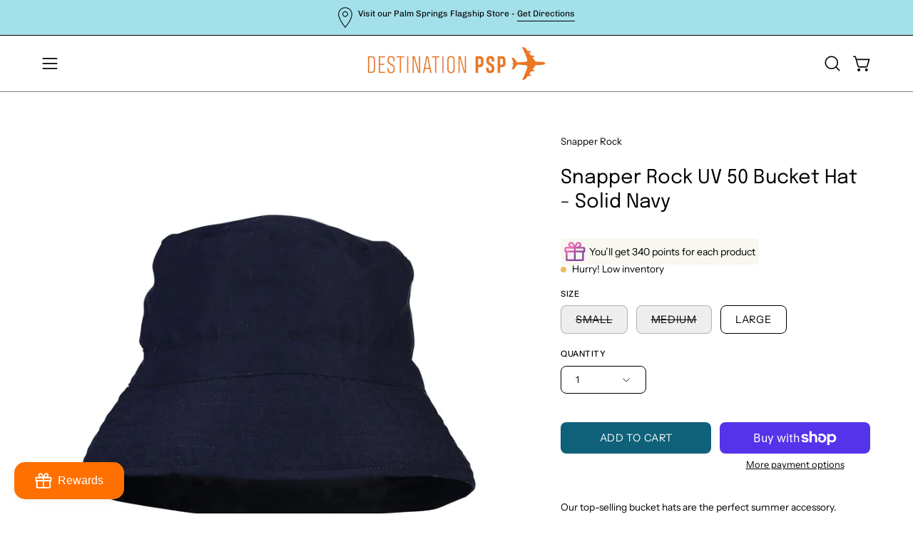

--- FILE ---
content_type: text/javascript
request_url: https://destinationpsp.com/cdn/shop/t/71/assets/cart-bar.js?v=37798441583221551421769621212
body_size: 1212
content:
!function(){"use strict";class t extends HTMLElement{constructor(){super(),this.boundHandleClick=this.handleClick.bind(this),this.boundResetATC=this.resetATC.bind(this),this.boundOptionChange=this.handleOptionChange.bind(this),this.boundScroll=this.toggleScroll.bind(this)}connectedCallback(){this.section=this.closest("product-info"),this.form=this.section?.querySelector("[data-product-form]"),this.section&&this.form&&(this.formWrapper=window.theme?.settings?.productPageSticky&&this.section.querySelector("[data-form-wrapper]")||this.form,this.image=this.querySelector("[data-cart-bar-image]"),this.options=this.querySelector("[data-cart-bar-options]"),this.qty=this.querySelector("[data-cart-bar-qty]"),this.atcBtn=this.querySelector("[data-cart-bar-add-to-cart]"),this.addEventListener("click",this.boundHandleClick),["theme:cart:refresh","theme:cart-bar:reset-atc-animation"].forEach((t=>document.addEventListener(t,this.boundResetATC))),this.initOptions(),this.initQty(),this.subVariant(),this.initObserver())}resetATC(){this.atcBtn?.classList.remove("is-loading"),this.atcBtn?.removeAttribute("disabled")}handleClick(t){if(t.target.closest("[data-scroll-to-form]")){t.preventDefault();const e=this.section.querySelector("product-form");if(!e)return;return e.setAttribute("tabindex","-1"),e.focus({preventScroll:!0}),void e.scrollIntoView({behavior:"smooth",block:"start"})}if(t.target.closest("[data-cart-bar-add-to-cart]")){t.preventDefault();const e=this.form.querySelector("[data-add-to-cart]");if(!e||e.hasAttribute("disabled"))return;this.atcBtn.classList.add("is-loading"),this.atcBtn.setAttribute("disabled",!0),this.form.requestSubmit?this.form.requestSubmit(e):e.click()}}initOptions(){this.options?.querySelectorAll("[data-popout-input]").forEach((t=>t.addEventListener("change",this.boundOptionChange)))}handleOptionChange(t){const e=t.target.getAttribute("data-option-value-id");if(!e)return;const i=this.section.querySelector(`variant-selects [data-option-value-id="${CSS.escape(e)}"]`);if(!i)return;const s=new MouseEvent("click",{bubbles:!0,cancelable:!0});if(s.fromCartBar=!0,"A"===i.tagName||i.matches("input")){if(i.dispatchEvent(s),i.matches("input")){const t=new Event("change",{bubbles:!0});t.fromCartBar=!0,i.dispatchEvent(t)}}else i.closest('label, a, [role="button"], .select-popout__option')?.dispatchEvent(s)}subVariant(){window.subscribe&&window.theme?.PUB_SUB_EVENTS?.variantChange&&(this.unsub=window.subscribe(window.theme.PUB_SUB_EVENTS.variantChange,(({data:t})=>{const e=t?.sectionId;!e||e!==this.section.dataset.section&&e!==this.section.dataset.originalSection||(this.updateImage(t.variant),this.updateOptions(t.variant),this.updateBtn(t.variant),this.updatePrice(t.variant))})))}updateImage(t){const e=this.image?.querySelector("img"),i=t?.featured_media?.preview_image?.src;e&&i&&(e.src=`${i}${i.includes("?")?"&":"?"}width=160`)}updateOptions(t){this.options&&t?.options&&this.options.querySelectorAll("popout-select").forEach((e=>{const i=e.querySelector("[data-popout-input]"),s=parseInt(i?.dataset.index?.replace("option","")||"",10);if(!i||isNaN(s))return;const r=t.options[s-1],a=e.querySelector("[data-popout-text]");e.querySelectorAll("[data-popout-option]").forEach((t=>{const s=t.dataset.value,o=s===r,n=t.closest("li");o&&n&&(a&&(a.textContent=s),i.value=s,n.dataset.optionValueId&&i.setAttribute("data-option-value-id",n.dataset.optionValueId),n.dataset.productUrl&&i.setAttribute("data-product-url",n.dataset.productUrl),e.querySelector(".select-popout__item--current")?.classList.remove("select-popout__item--current"),n.classList.add("select-popout__item--current"),e.querySelector('[aria-current="true"]')?.removeAttribute("aria-current"),t.setAttribute("aria-current","true"));const c=n?.dataset.optionValueId;if(c){const e=this.section.querySelector(`variant-selects [data-option-value-id="${CSS.escape(c)}"]`);if(e){const i=e.closest(".sold-out, .unavailable")||e.classList.contains("unavailable")||e.disabled;t.classList.toggle("unavailable",i)}}}))}))}updateBtn(t){const e=this.atcBtn,i=this.querySelector("[data-add-to-cart-text]");if(!e||!i||!t)return;const s=t.available;i.textContent=window.theme?.strings?.[s?"addToCart":"soldOut"]||(s?"Add to cart":"Sold out"),e.toggleAttribute("disabled",!s)}updatePrice(t){const e=this.querySelector("[data-product-price]");if(!e||!t)return;const i=t=>window.theme.formatMoney(t,window.theme?.settings?.currency_code_enable?window.theme.moneyWithCurrencyFormat:window.theme.moneyFormat);e.innerHTML=0===t.price?window.theme?.strings?.free||"Free":i(t.price);const s=t.compare_at_price>t.price;e.classList.toggle("product__price--sale",s);const r=this.querySelector(".product__price--strike");r&&(r.textContent=s?i(t.compare_at_price):"",r.classList.toggle("hidden",!s))}initQty(){if(!this.qty)return;const t=this.qty.querySelector("[data-quantity-field]"),e=Array.from(this.section.querySelectorAll("[data-quantity-holder]")).find((t=>!this.contains(t)))?.querySelector("[data-quantity-field]");if(!t||!e)return;t.value=e.value,this.qtySync=!1;const i=(t,e)=>{this.qtySync||(this.qtySync=!0,e.value=t.value,e.dispatchEvent(new Event("change",{bubbles:!0})),this.qtySync=!1)};this.syncMain=()=>i(e,t),this.syncBar=()=>i(t,e),[e,t].forEach((t=>["input","change"].forEach((i=>t.addEventListener(i,t===e?this.syncMain:this.syncBar))))),this.mainQtyRef=e,this.barQtyRef=t}initObserver(){"IntersectionObserver"in window&&this.formWrapper?(this.obs=new IntersectionObserver((t=>{t.forEach((t=>this.classList.toggle("is-visible",!t.isIntersecting&&t.boundingClientRect.top<0)))}),{rootMargin:"0px",threshold:0}),this.obs.observe(this.formWrapper)):document.addEventListener("theme:scroll",this.boundScroll)}toggleScroll(){this.formWrapper&&this.classList.toggle("is-visible",window.scrollY>this.formWrapper.offsetTop+this.formWrapper.offsetHeight)}disconnectedCallback(){["theme:cart:refresh","theme:cart-bar:reset-atc-animation"].forEach((t=>document.removeEventListener(t,this.boundResetATC))),this.obs?this.obs.disconnect():document.removeEventListener("theme:scroll",this.boundScroll),this.unsub?.(),this.removeEventListener("click",this.boundHandleClick),this.options?.querySelectorAll("[data-popout-input]").forEach((t=>t.removeEventListener("change",this.boundOptionChange))),this.mainQtyRef&&["input","change"].forEach((t=>this.mainQtyRef.removeEventListener(t,this.syncMain))),this.barQtyRef&&["input","change"].forEach((t=>this.barQtyRef.removeEventListener(t,this.syncBar)))}}customElements.get("cart-bar")||customElements.define("cart-bar",t)}();
